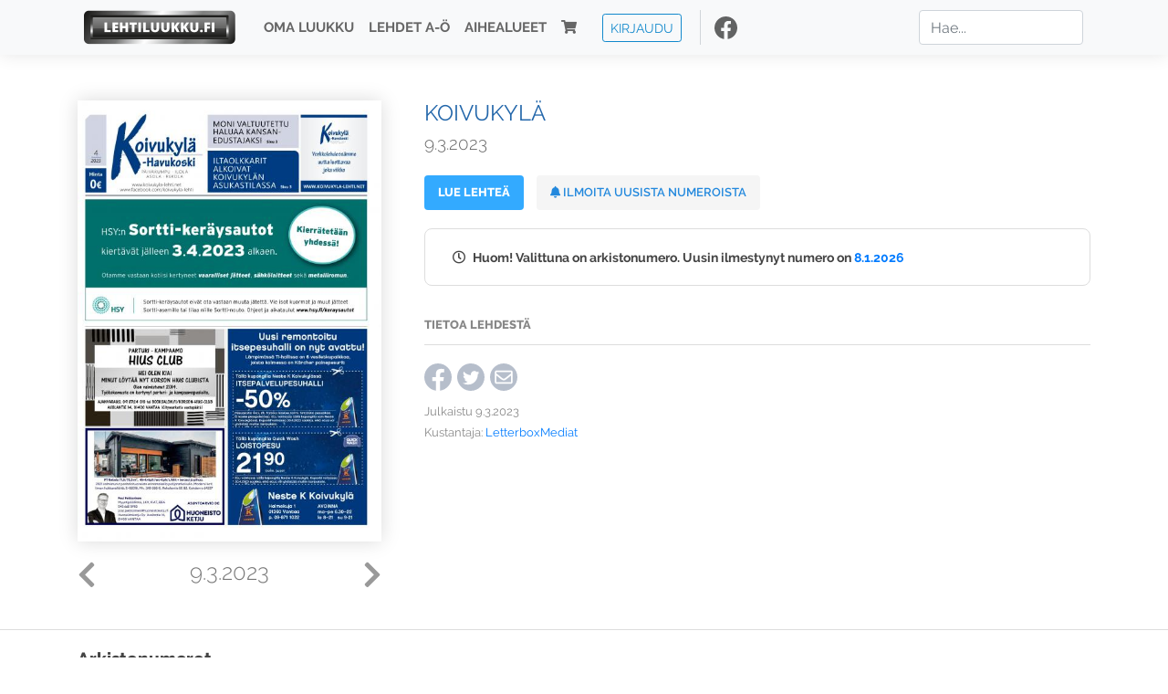

--- FILE ---
content_type: text/html; charset=UTF-8
request_url: https://www.lehtiluukku.fi/lehdet/koivukyla/9.3.2023/337128.html
body_size: 6064
content:
<!DOCTYPE html>
<html lang="fi">
  <head>
    <meta charset="utf-8" />

    <script src="https://js.stripe.com/v3/"></script>

    <link rel="shortcut icon" href="/favicon.png" />
    <meta
      name="viewport"
      content="width=device-width, initial-scale=1, shrink-to-fit=no"
    />
    <meta name="theme-color" content="#fff" />
    <meta name="format-detection" content="telephone=no" />

    <meta name="description" content="Lue Koivukylä netissä! Avainsanat: digilehti, näköislehti, irtonumero, tilaus, Koivukylä" />

    <meta property="og:title" content="Koivukylä 9.3.2023 - Lehtiluukku.fi" />
    <meta property="og:description" content="Lue Koivukylä netissä! Avainsanat: digilehti, näköislehti, irtonumero, tilaus, Koivukylä" />
        <meta property="og:image" content="https://covers.lehtiluukku.fi/some/cover/337128" />
         <meta property="og:url" content="https://www.lehtiluukku.fi/lehdet/koivukyla/9.3.2023/337128.html?utm_source=lehtiluukku&utm_medium=share&utm_campaign=share" />
    
    <script>
      var ll_ts_layout =  null;
    </script>

    <link rel="stylesheet" href="/assets/fa/css/all.css" />
    <link href="/css/fonts.css" rel="stylesheet" type="text/css" />
    <link rel="stylesheet" href="/assets/bootstrap/css/bootstrap.min.css" />
    <script src="/assets/jquery/jquery-3.4.1.min.js"></script>

    <!-- <script src="https://cdnjs.cloudflare.com/ajax/libs/popper.js/1.14.7/umd/popper.min.js" integrity="sha384-UO2eT0CpHqdSJQ6hJty5KVphtPhzWj9WO1clHTMGa3JDZwrnQq4sF86dIHNDz0W1" crossorigin="anonymous"></script> -->
    <script
      src="https://cdnjs.cloudflare.com/ajax/libs/popper.js/1.16.1/umd/popper.min.js"
      integrity="sha512-ubuT8Z88WxezgSqf3RLuNi5lmjstiJcyezx34yIU2gAHonIi27Na7atqzUZCOoY4CExaoFumzOsFQ2Ch+I/HCw=="
      crossorigin="anonymous"
    ></script>

    <script src="/assets/bootstrap/js/bootstrap.min.js"></script>
    <script src="/js/jquery.bootstrap-autohidingnavbar.min.js"></script>
    <script src="/js/site.js?1010"></script>
    <script src="/js/jquery.unveil.js"></script>

    <link rel="stylesheet" href="/css/style.css?34" />

    <title>Koivukylä 9.3.2023 - Lehtiluukku.fi</title>
    <link
      rel="stylesheet"
      href="/js/cookieconsent.css"
      media="print"
      onload="this.media='all'"
    />


<!-- Google tag (gtag.js) -->
<script async src="https://www.googletagmanager.com/gtag/js?id=G-7BEV4VF97D" type="text/plain" data-cookiecategory="analytics"></script>
<script>
  window.dataLayer = window.dataLayer || [];
  function gtag(){dataLayer.push(arguments);}
  gtag('js', new Date());

  gtag('config', 'G-7BEV4VF97D');
</script>



  </head>
  <body class="issue">
    <div class="site-wrapper">
           <div class="container-full navbar-container">

        <nav class="navbar fixed-top navbar-expand-md navbar-light bg-light">

          <div class='container'>

            <a class="navbar-brand" href="/"><img src='/img/logo_round.svg' alt='Lehtiluukku.fi' class='site-logo logo-compact'><img src='/img/top-logo-xl.png' alt='Lehtiluukku.fi' class='site-logo logo-full'></a>
            <button class="navbar-toggler" type="button" data-toggle="collapse" data-target="#navbarSupportedContent" aria-controls="navbarSupportedContent" aria-expanded="false" aria-label="Toggle navigation">
                <span class="navbar-toggler-icon"></span>
            </button>

            <div class="collapse navbar-collapse" id="navbarSupportedContent">
              <ul class="navbar-nav mr-auto">
                <li class="nav-item">
                  <a class="nav-link" href="/oma-luukku">Oma luukku</a>
                </li>
                <li class="nav-item">
                  <a class="nav-link" href="/lehdet">Lehdet A-Ö</a>
                </li>
                <li class="nav-item">
                  <a class="nav-link" href="/aihealueet">Aihealueet</a>
                </li>
                <li class="nav-item d-lg-none">
                  <a class="nav-link" href="/haku">Haku</a>
                </li>
                <li class="nav-item">
                  <a class="nav-link" href="/ostoskori"><span class='d-md-none'>Ostoskori &nbsp;</span><i class="fas fa-shopping-cart"></i><span class='cart-badge ll-badge' style='opacity: 0;'>0</span></a>
                </li>

                <li class="nav-item nav-item-button">
    <a href='/kirjaudu' class='btn btn-outline-primary btn-outline-ll btn-sm top-menu-login-button'>Kirjaudu</a>
</li>


                <li class='nav-item social'>
                  <a href='https://www.facebook.com/lehtiluukku.fi' target='_blank'><img src='/img/social_facebook_dark.svg'></a>
                </li>

              </ul>
              <form class="form-inline my-2 my-lg-0 d-none d-lg-block search-helper" data-title-id='963'>
                <input class="form-control mr-sm-2 search-input" type="search" placeholder="Hae..." aria-label="Haku">
                <div class="search-suggestions" style="display: none;">
                  <ul>
                  </ul>
                </div>
              </form>
            </div>

          </div>

        </nav>

    </div>

    <div class="navbar-spacer"></div>
       <div class='container single-issue'>      <div class="row">
        <div class="col-md-4">
          <div class='cover-area'>
            <a alt='Avaa lehti' href='/lue/koivukyla/9.3.2023/337128.html'>
              <div class='cover-container'>
                <img class='cover' src='https://covers.lehtiluukku.fi/ec/337/337128_big.jpg'>
                <div class='cover-shade'></div>
                <span style='opacity: 0;' class='btn btn-pri btn-ll uc cover-action-button'>Avaa lehti</span>
              </div>
            </a>
            <div class='issue-number'>
              <a href='/lehdet/koivukyla/4.5.2023/342558.html' class='issue-change issue-next'><i class="fas fa-chevron-left"></i></a>              <a href='/lehdet/koivukyla/5.1.2023/331068.html' class='issue-change issue-prev'><i class="fas fa-chevron-right"></i></a>              <h1>9.3.2023</h1>
            </div>

          </div>
        </div>

        <div class='container section-divider d-md-none'></div>

        <div class="col-md-8 info-column">

          <h1 class='issue-title-name'>Koivukylä</h1>
          <h2>9.3.2023</h2>

                    <button data-href='/lue/koivukyla/9.3.2023/337128.html' class='btn btn-ll issue-action-button issue-main-action link-button'>Lue lehteä</button>
                    <button class='btn btn-ll issue-action-button issue-main-action issue-notify-button ' data-title-id='963'>
            <span class='label-enable'><i class='fas fa-bell'></i> Ilmoita uusista numeroista</span>
            <span class='label-disable'><i class='fas fa-bell-slash'></i> Älä ilmoita uusista numeroista</span>
          </button>
          
          <div class='notice archived-issue-notice'><i class="icon far fa-clock"></i> Huom! Valittuna on arkistonumero. Uusin ilmestynyt numero on <a href='/lehdet/koivukyla/8.1.2026/445354.html'>8.1.2026</a></div>

          <div class='purchase-options'>
            
          </div>


          <div class='tabs-container tabbed tabs-active info-widget'>
            <ul class='tabs'>
                            <li data-id='1'>Tietoa lehdestä</li>
            </ul>
                        <div class='tab-content tab-visible' data-id='1'>
              
            </div>
          </div>

          <div class='share-buttons'>
            <a href='https://www.facebook.com/sharer/sharer.php?u=https%3A%2F%2Fwww.lehtiluukku.fi%2Flehdet%2Fkoivukyla%2F9.3.2023%2F337128.html%3Futm_source%3Dlehtiluukku%26utm_medium%3Dshare%26utm_campaign%3Dshare' target='_blank' onclick='return shareFB();'><img src='/img/social_facebook_dark.svg' style='width: 30px; height: 30px;'></a>
            <a href='https://www.twitter.com/share?url=https%3A%2F%2Fwww.lehtiluukku.fi%2Flehdet%2Fkoivukyla%2F9.3.2023%2F337128.html%3Futm_source%3Dlehtiluukku%26utm_medium%3Dshare%26utm_campaign%3Dshare' target='_blank'><img src='/img/social_twitter.svg' style='width: 30px; height: 30px;'></a>
            <a href='mailto:?subject=&body=Lue%20Koivukyl%C3%A4%209.3.2023%20Lehtiluukkussa%3A%0Ahttps%3A%2F%2Fwww.lehtiluukku.fi%2Flehdet%2Fkoivukyla%2F9.3.2023%2F337128.html'><img src='/img/social_mail.svg' style='width: 30px; height: 30px;'></a>
          </div>


          <div class='meta-data'>
            <h4>Julkaistu 9.3.2023</h4>
            <h4>Kustantaja: <a href="/kustantajat/letterboxmediat">LetterboxMediat</a></h4>
          </div>

        </div>
      </div>

<script>


function shareFB() {

    var url = 'https://www.facebook.com/sharer.php?display=popup&u=' + window.location.href;


url = 'https://www.facebook.com/sharer.php?display=popup&u=https%3A%2F%2Fwww.lehtiluukku.fi%2Flehdet%2Fkoivukyla%2F9.3.2023%2F337128.html%3Futm_source%3Dlehtiluukku%26utm_medium%3Dshare%26utm_campaign%3Dshare';


    var options = 'toolbar=0,status=0,resizable=1,width=626,height=436';
    window.open(url,'sharer',options);

    return false;

}

function llActivateSubscriptionCode(title, code, callback) {

  var body = $('<div></div>');

  var captcha = $('.ll-s-captcha').val();

  $.getJSON('/ajax?h=activate_code', {title: title, code: code, captcha: captcha})
  .done(function(data) {

    if (callback) callback();

    if (data.ok) {
      if (data.reload) {
        location.reload();
      } else if (data.redirect) {
        location = data.redirect;
      }

    } else {
      body.html(data.error);
      llModalAlert('Ilmoitus', body);
    }

    grecaptcha && grecaptcha.reset();
    $('.ll-captcha-defer').removeClass('ll-captcha-defer-show');
    $('.g-recaptcha').show();

  })
  .fail(function() {
    console.log('fail');
    llModalAlert('Kiitos!', body);
  })


}

$(function() {

  var notifyButton = $('button.issue-notify-button');
  var titleId = notifyButton.attr('data-title-id');
  var titleName = $('.issue-title-name').text().replace(/[\u00A0-\u9999<>\&]/gim, function(i) {
    return '&#'+i.charCodeAt(0)+';';
  });;
  notifyButton.on('click', function() {
    if (notifyButton.hasClass('enabled')) {
      $.getJSON('/ajax?h=set_notification', {'title_id': titleId, 'enable': 0})
      .done(function() {
        notifyButton.removeClass('enabled');        
      });
    } else {
      $.getJSON('/ajax?h=set_notification', {'title_id': titleId, 'enable': 1})
      .done(function(data) {
        if (data.ok) {
          notifyButton.addClass('enabled');
          llModalAlert('Kiitos!', 'Saat jatkossa sähköpostilla ilmoituksen lehden <b>' + titleName + '</b> uuden numeron ilmestymisestä.');
        } else {
          llNeedsLogin();
        }
      });
    }
  });

  var showLink =  $('a.show-subscription-options');
  showLink.on('click', function(e) {
    $('.subscription-options-wrapper').fadeIn();
    showLink.hide();
    return false;
  })


});


</script>
</div><div class='section-divider'></div><div class='container title-archive clearfix'><h1 class='mini-header'>Arkistonumerot</h1><div class='archive-section  ' ><ul class='archive-list clearfix'><li><a title='Avaa lehti' href='/lehdet/koivukyla/8.1.2026/445354.html'><div class='cover-container'>  <img class='cover lazy' data-src='https://covers.lehtiluukku.fi/ec/445/445354.jpg'></div></a><div class='issue-number'>8.1.2026</div></li><li><a title='Avaa lehti' href='/lehdet/koivukyla/27.11.2025/440685.html'><div class='cover-container'>  <img class='cover lazy' data-src='https://covers.lehtiluukku.fi/ec/440/440685.jpg'></div></a><div class='issue-number'>27.11.2025</div></li><li><a title='Avaa lehti' href='/lehdet/koivukyla/2.10.2025/433919.html'><div class='cover-container'>  <img class='cover lazy' data-src='https://covers.lehtiluukku.fi/ec/433/433919.jpg'></div></a><div class='issue-number'>2.10.2025</div></li><li><a title='Avaa lehti' href='/lehdet/koivukyla/7.8.2025/427436.html'><div class='cover-container'>  <img class='cover lazy' data-src='https://covers.lehtiluukku.fi/ec/427/427436.jpg'></div></a><div class='issue-number'>7.8.2025</div></li><li><a title='Avaa lehti' href='/lehdet/koivukyla/1.5.2025/416579.html'><div class='cover-container'>  <img class='cover lazy' data-src='https://covers.lehtiluukku.fi/ec/416/416579.jpg'></div></a><div class='issue-number'>1.5.2025</div></li><li><a title='Avaa lehti' href='/lehdet/koivukyla/1.4.2025/413422.html'><div class='cover-container'>  <img class='cover lazy' data-src='https://covers.lehtiluukku.fi/ec/413/413422.jpg'></div></a><div class='issue-number'>1.4.2025</div></li><li><a title='Avaa lehti' href='/lehdet/koivukyla/6.3.2025/410734.html'><div class='cover-container'>  <img class='cover lazy' data-src='https://covers.lehtiluukku.fi/ec/410/410734.jpg'></div></a><div class='issue-number'>6.3.2025</div></li><li><a title='Avaa lehti' href='/lehdet/koivukyla/9.1.2025/401859.html'><div class='cover-container'>  <img class='cover lazy' data-src='https://covers.lehtiluukku.fi/ec/401/401859.jpg'></div></a><div class='issue-number'>9.1.2025</div></li><li><a title='Avaa lehti' href='/lehdet/koivukyla/5.12.2024/398768.html'><div class='cover-container'>  <img class='cover lazy' data-src='https://covers.lehtiluukku.fi/ec/398/398768.jpg'></div></a><div class='issue-number'>5.12.2024</div></li><li><a title='Avaa lehti' href='/lehdet/koivukyla/3.10.2024/392018.html'><div class='cover-container'>  <img class='cover lazy' data-src='https://covers.lehtiluukku.fi/ec/392/392018.jpg'></div></a><div class='issue-number'>3.10.2024</div></li><li><a title='Avaa lehti' href='/lehdet/koivukyla/8.8.2024/386185.html'><div class='cover-container'>  <img class='cover lazy' data-src='https://covers.lehtiluukku.fi/ec/386/386185.jpg'></div></a><div class='issue-number'>8.8.2024</div></li><li><a title='Avaa lehti' href='/lehdet/koivukyla/3.5.2024/376215.html'><div class='cover-container'>  <img class='cover lazy' data-src='https://covers.lehtiluukku.fi/ec/376/376215.jpg'></div></a><div class='issue-number'>3.5.2024</div></li><li><a title='Avaa lehti' href='/lehdet/koivukyla/7.3.2024/370880.html'><div class='cover-container'>  <img class='cover lazy' data-src='https://covers.lehtiluukku.fi/ec/370/370880.jpg'></div></a><div class='issue-number'>7.3.2024</div></li><li><a title='Avaa lehti' href='/lehdet/koivukyla/11.1.2024/365837.html'><div class='cover-container'>  <img class='cover lazy' data-src='https://covers.lehtiluukku.fi/ec/365/365837.jpg'></div></a><div class='issue-number'>11.1.2024</div></li><li><a title='Avaa lehti' href='/lehdet/koivukyla/30.11.2023/362411.html'><div class='cover-container'>  <img class='cover lazy' data-src='https://covers.lehtiluukku.fi/ec/362/362411.jpg'></div></a><div class='issue-number'>30.11.2023</div></li><li><a title='Avaa lehti' href='/lehdet/koivukyla/5.10.2023/357159.html'><div class='cover-container'>  <img class='cover lazy' data-src='https://covers.lehtiluukku.fi/ec/357/357159.jpg'></div></a><div class='issue-number'>5.10.2023</div></li><li><a title='Avaa lehti' href='/lehdet/koivukyla/10.8.2023/351067.html'><div class='cover-container'>  <img class='cover lazy' data-src='https://covers.lehtiluukku.fi/ec/351/351067.jpg'></div></a><div class='issue-number'>10.8.2023</div></li><li><a title='Avaa lehti' href='/lehdet/koivukyla/4.5.2023/342558.html'><div class='cover-container'>  <img class='cover lazy' data-src='https://covers.lehtiluukku.fi/ec/342/342558.jpg'></div></a><div class='issue-number'>4.5.2023</div></li><li><a title='Avaa lehti' href='/lehdet/koivukyla/9.3.2023/337128.html'><div class='cover-container'>  <img class='cover lazy' data-src='https://covers.lehtiluukku.fi/ec/337/337128.jpg'></div></a><div class='issue-number'>9.3.2023</div></li><li><a title='Avaa lehti' href='/lehdet/koivukyla/5.1.2023/331068.html'><div class='cover-container'>  <img class='cover lazy' data-src='https://covers.lehtiluukku.fi/ec/331/331068.jpg'></div></a><div class='issue-number'>5.1.2023</div></li><li><a title='Avaa lehti' href='/lehdet/koivukyla/1.12.2022/328118.html'><div class='cover-container'>  <img class='cover lazy' data-src='https://covers.lehtiluukku.fi/ec/328/328118.jpg'></div></a><div class='issue-number'>1.12.2022</div></li><li><a title='Avaa lehti' href='/lehdet/koivukyla/6.10.2022/322854.html'><div class='cover-container'>  <img class='cover lazy' data-src='https://covers.lehtiluukku.fi/ec/322/322854.jpg'></div></a><div class='issue-number'>6.10.2022</div></li><li><a title='Avaa lehti' href='/lehdet/koivukyla/11.8.2022/317834.html'><div class='cover-container'>  <img class='cover lazy' data-src='https://covers.lehtiluukku.fi/ec/317/317834.jpg'></div></a><div class='issue-number'>11.8.2022</div></li><li><a title='Avaa lehti' href='/lehdet/koivukyla/5.5.2022/309516.html'><div class='cover-container'>  <img class='cover lazy' data-src='https://covers.lehtiluukku.fi/ec/309/309516.jpg'></div></a><div class='issue-number'>5.5.2022</div></li><li><a title='Avaa lehti' href='/lehdet/koivukyla/3.3.2022/304154.html'><div class='cover-container'>  <img class='cover lazy' data-src='https://covers.lehtiluukku.fi/ec/304/304154.jpg'></div></a><div class='issue-number'>3.3.2022</div></li><li><a title='Avaa lehti' href='/lehdet/koivukyla/6.1.2022/299020.html'><div class='cover-container'>  <img class='cover lazy' data-src='https://covers.lehtiluukku.fi/ec/299/299020.jpg'></div></a><div class='issue-number'>6.1.2022</div></li><li><a title='Avaa lehti' href='/lehdet/koivukyla/2.12.2021/296280.html'><div class='cover-container'>  <img class='cover lazy' data-src='https://covers.lehtiluukku.fi/ec/296/296280.jpg'></div></a><div class='issue-number'>2.12.2021</div></li><li><a title='Avaa lehti' href='/lehdet/koivukyla/7.10.2021/291284.html'><div class='cover-container'>  <img class='cover lazy' data-src='https://covers.lehtiluukku.fi/ec/291/291284.jpg'></div></a><div class='issue-number'>7.10.2021</div></li><li><a title='Avaa lehti' href='/lehdet/koivukyla/5.8.2021/285818.html'><div class='cover-container'>  <img class='cover lazy' data-src='https://covers.lehtiluukku.fi/ec/285/285818.jpg'></div></a><div class='issue-number'>5.8.2021</div></li><li><a title='Avaa lehti' href='/lehdet/koivukyla/3.6.2021/280835.html'><div class='cover-container'>  <img class='cover lazy' data-src='https://covers.lehtiluukku.fi/ec/280/280835.jpg'></div></a><div class='issue-number'>3.6.2021</div></li><li><a title='Avaa lehti' href='/lehdet/koivukyla/6.5.2021/278583.html'><div class='cover-container'>  <img class='cover lazy' data-src='https://covers.lehtiluukku.fi/ec/278/278583.jpg'></div></a><div class='issue-number'>6.5.2021</div></li><li><a title='Avaa lehti' href='/lehdet/koivukyla/1.4.2021/275617.html'><div class='cover-container'>  <img class='cover lazy' data-src='https://covers.lehtiluukku.fi/ec/275/275617.jpg'></div></a><div class='issue-number'>1.4.2021</div></li><li><a title='Avaa lehti' href='/lehdet/koivukyla/4.2.2021/270648.html'><div class='cover-container'>  <img class='cover lazy' data-src='https://covers.lehtiluukku.fi/ec/270/270648.jpg'></div></a><div class='issue-number'>4.2.2021</div></li><li><a title='Avaa lehti' href='/lehdet/koivukyla/7.1.2021/268164.html'><div class='cover-container'>  <img class='cover lazy' data-src='https://covers.lehtiluukku.fi/ec/268/268164.jpg'></div></a><div class='issue-number'>7.1.2021</div></li><li><a title='Avaa lehti' href='/lehdet/koivukyla/10.12.2020/266062.html'><div class='cover-container'>  <img class='cover lazy' data-src='https://covers.lehtiluukku.fi/ec/266/266062.jpg'></div></a><div class='issue-number'>10.12.2020</div></li><li><a title='Avaa lehti' href='/lehdet/koivukyla/8.10.2020/258998.html'><div class='cover-container'>  <img class='cover lazy' data-src='https://covers.lehtiluukku.fi/ec/258/258998.jpg'></div></a><div class='issue-number'>8.10.2020</div></li><li><a title='Avaa lehti' href='/lehdet/koivukyla/13.8.2020/253253.html'><div class='cover-container'>  <img class='cover lazy' data-src='https://covers.lehtiluukku.fi/ec/253/253253.jpg'></div></a><div class='issue-number'>13.8.2020</div></li><li><a title='Avaa lehti' href='/lehdet/koivukyla/11.6.2020/248294.html'><div class='cover-container'>  <img class='cover lazy' data-src='https://covers.lehtiluukku.fi/ec/248/248294.jpg'></div></a><div class='issue-number'>11.6.2020</div></li><li><a title='Avaa lehti' href='/lehdet/koivukyla/9.4.2020/243143.html'><div class='cover-container'>  <img class='cover lazy' data-src='https://covers.lehtiluukku.fi/ec/243/243143.jpg'></div></a><div class='issue-number'>9.4.2020</div></li><li><a title='Avaa lehti' href='/lehdet/koivukyla/13.2.2020/237487.html'><div class='cover-container'>  <img class='cover lazy' data-src='https://covers.lehtiluukku.fi/ec/237/237487.jpg'></div></a><div class='issue-number'>13.2.2020</div></li><li><a title='Avaa lehti' href='/lehdet/koivukyla/5.12.2019/231169.html'><div class='cover-container'>  <img class='cover lazy' data-src='https://covers.lehtiluukku.fi/ec/231/231169.jpg'></div></a><div class='issue-number'>5.12.2019</div></li><li><a title='Avaa lehti' href='/lehdet/koivukyla/10.10.2019/226178.html'><div class='cover-container'>  <img class='cover lazy' data-src='https://covers.lehtiluukku.fi/ec/226/226178.jpg'></div></a><div class='issue-number'>10.10.2019</div></li><li><a title='Avaa lehti' href='/lehdet/koivukyla/8.8.2019/220593.html'><div class='cover-container'>  <img class='cover lazy' data-src='https://covers.lehtiluukku.fi/ec/220/220593.jpg'></div></a><div class='issue-number'>8.8.2019</div></li><li><a title='Avaa lehti' href='/lehdet/koivukyla/13.6.2019/215444.html'><div class='cover-container'>  <img class='cover lazy' data-src='https://covers.lehtiluukku.fi/ec/215/215444.jpg'></div></a><div class='issue-number'>13.6.2019</div></li><li><a title='Avaa lehti' href='/lehdet/koivukyla/11.4.2019/209965.html'><div class='cover-container'>  <img class='cover lazy' data-src='https://covers.lehtiluukku.fi/ec/209/209965.jpg'></div></a><div class='issue-number'>11.4.2019</div></li><li><a title='Avaa lehti' href='/lehdet/koivukyla/7.2.2019/204250.html'><div class='cover-container'>  <img class='cover lazy' data-src='https://covers.lehtiluukku.fi/ec/204/204250.jpg'></div></a><div class='issue-number'>7.2.2019</div></li><li><a title='Avaa lehti' href='/lehdet/koivukyla/5.12.2018/198985.html'><div class='cover-container'>  <img class='cover lazy' data-src='https://covers.lehtiluukku.fi/ec/198/198985.jpg'></div></a><div class='issue-number'>5.12.2018</div></li><li><a title='Avaa lehti' href='/lehdet/koivukyla/11.10.2018/193782.html'><div class='cover-container'>  <img class='cover lazy' data-src='https://covers.lehtiluukku.fi/ec/193/193782.jpg'></div></a><div class='issue-number'>11.10.2018</div></li><li><a title='Avaa lehti' href='/lehdet/koivukyla/9.8.2018/187959.html'><div class='cover-container'>  <img class='cover lazy' data-src='https://covers.lehtiluukku.fi/ec/187/187959.jpg'></div></a><div class='issue-number'>9.8.2018</div></li><li><a title='Avaa lehti' href='/lehdet/koivukyla/14.6.2018/183353.html'><div class='cover-container'>  <img class='cover lazy' data-src='https://covers.lehtiluukku.fi/ec/183/183353.jpg'></div></a><div class='issue-number'>14.6.2018</div></li><li><a title='Avaa lehti' href='/lehdet/koivukyla/12.4.2018/177660.html'><div class='cover-container'>  <img class='cover lazy' data-src='https://covers.lehtiluukku.fi/ec/177/177660.jpg'></div></a><div class='issue-number'>12.4.2018</div></li><li><a title='Avaa lehti' href='/lehdet/koivukyla/8.2.2018/171995.html'><div class='cover-container'>  <img class='cover lazy' data-src='https://covers.lehtiluukku.fi/ec/171/171995.jpg'></div></a><div class='issue-number'>8.2.2018</div></li></ul></div></div>

      <!-- Footer -->
      <div class="container-full site-footer">
        <div class="container">
          <div class="row">
            <div class="col-sm-4 footer-column">
              <div class="footer-branding">
                <a href="/"><img src="/img/logo_round.svg" />Lehtiluukku.fi</a>
              </div>

              <ul>
                <li>
                  <a
                    href="/asiakaspalvelu"
                    >Asiakaspalvelu</a
                  >
                </li>
                <li>
                  <a href="/faq"
                    >Usein kysytyt kysymykset</a
                  >
                </li>
              </ul>
            </div>

            <div class="col-md-4 footer-column">
              <ul>
                <li><a href="/kayttoehdot">Käyttöehdot</a></li>
                <li><a href="/tietosuoja">Tietosuoja</a></li>
                <li><a href="/kustantajille">Kustantajille</a></li>
                <li>
                  <a
                    href="#"
                    onclick="(window.cc && cc.showSettings()); return false;"
                    >Evästeasetukset</a
                  >
                </li>
                <li
                  class="social"
                  style="margin-top: 10px; margin-bottom: -5px"
                >
                  <a
                    href="https://www.facebook.com/lehtiluukku.fi"
                    target="_blank"
                    ><img
                      src="/img/social_facebook.svg"
                      style="width: 30px; height: 30px; margin-right: 10px"
                      title="Seuraa meitä Facebookissa!"
                  /></a>
                </li>
              </ul>
            </div>

            <div class="col-md-4 footer-column footer-apps">
              <ul class="">
	
		<!--
                <li>
                  <a
                    href="https://apps.apple.com/fi/app/lehtiluukku/id370138231"
                    ><img src="/img/app_ios.svg"
                  /></a>
                </li>
                <li>
                  <a
                    href="https://play.google.com/store/apps/details?id=air.fi.epaper.android.LehtiluukkuPlayer&hl=fi"
                    ><img src="/img/app_android.png"
                  /></a>
                </li>
		-->

              </ul>
            </div>
          </div>

          <div class="row">
            <div class="col-12">
              <div class="footer-copyright">&copy; ePaper Finland Oy</div>
            </div>
          </div>
        </div>
      </div>
      <!-- /Footer -->
    </div>

    <!-- Modals -->
    <div class="modal fade" id="modalCart">
      <div class="modal-dialog modal-lg" role="document">
        <div class="modal-content">
          <div class="modal-header">
            <h5 class="modal-title">Ostoskori</h5>
            <button
              type="button"
              class="close"
              data-dismiss="modal"
              aria-label="Close"
            >
              <span aria-hidden="true">&times;</span>
            </button>
          </div>
          <div class="modal-body">
            <div class="loading-indicator">
              <div class="spinner-border" role="status">
                <span class="sr-only">Loading...</span>
              </div>
            </div>
            <div class="cart-contents"></div>
          </div>
          <div class="modal-footer">
            <button
              type="button"
              class="btn btn-secondary"
              data-dismiss="modal"
            >
              Jatka ostoksia
            </button>
            <button
              type="button"
              class="btn btn-primary link-button"
              data-href="/ostoskori"
            >
              Kassalle &nbsp;<i class="fas fa-shopping-cart"></i>
            </button>
          </div>
        </div>
      </div>
    </div>

    <div class="modal fade" tabindex="-1" role="dialog" id="modalAlert">
      <div class="modal-dialog modal-dialog-centered" role="document">
        <div class="modal-content">
          <div class="modal-header">
            <h5 class="modal-title">Ilmoitus</h5>
            <button
              type="button"
              class="close"
              data-dismiss="modal"
              aria-label="Sulje"
            >
              <span aria-hidden="true">&times;</span>
            </button>
          </div>
          <div class="modal-body"></div>
          <div class="modal-footer">
            <button
              type="button"
              class="btn btn-secondary"
              data-dismiss="modal"
            >
              OK
            </button>
          </div>
        </div>
      </div>
    </div>

    
    <script type="text/plain" data-cookiecategory="analytics">
           (function(i,s,o,g,r,a,m){i['GoogleAnalyticsObject']=r;i[r]=i[r]||function(){
           (i[r].q=i[r].q||[]).push(arguments)},i[r].l=1*new Date();a=s.createElement(o),
           m=s.getElementsByTagName(o)[0];a.async=1;a.src=g;m.parentNode.insertBefore(a,m)
           })(window,document,'script','https://www.google-analytics.com/analytics.js','ga');
           ga('create', 'UA-3012196-6', 'auto');
           ga('set', 'dimension1', 'www.lehtiluukku.fi');
           
                      ga('set', 'dimension2', 'Koivukylä');
                      
           ga('send', 'pageview');

           
                      
    </script>
    

    <!--
    <script
      defer
      src="https://cdn.jsdelivr.net/gh/orestbida/cookieconsent@v2.8.9/dist/cookieconsent.js"
    ></script>
    -->
    <script defer src="/js/cookieconsent.js"></script>
    <script defer src="/js/cc-init.js"></script>
  </body>
</html>
